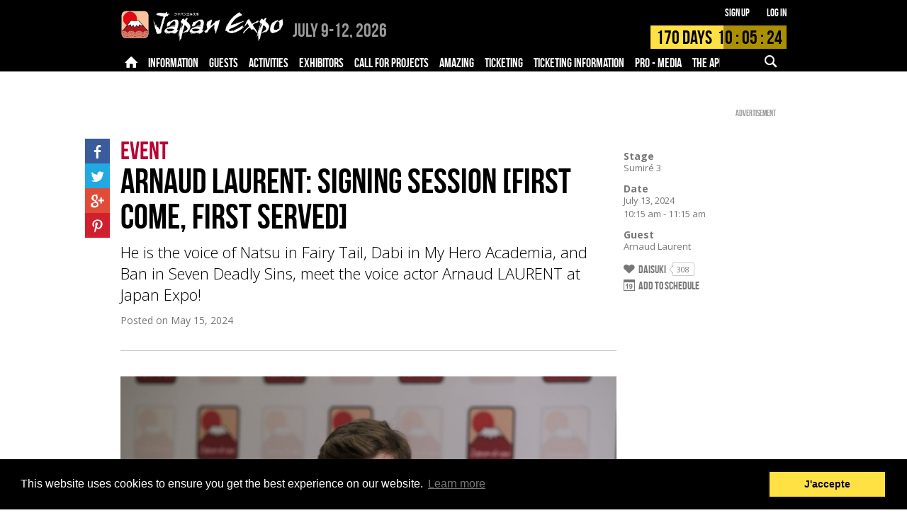

--- FILE ---
content_type: text/html; charset=UTF-8
request_url: https://www.japan-expo-paris.com/en/programme/2024-07-13/arnaud-laurent-signing-session-first-come-first-served_13882.htm
body_size: 10002
content:

<!DOCTYPE html>
<html class="EN">
<head>
		<title>Arnaud LAURENT: Signing session [First come, first served]  - Japan Expo Paris</title>
	<meta charset="UTF-8">
	<meta name="viewport" content="initial-scale=1.0">

			<meta name="description" content="He is the voice of Natsu in Fairy Tail, Dabi in My Hero Academia, and Ban in Seven Deadly Sins, meet the voice actor Arnaud LAURENT at Japan Expo!" />

		<meta property="og:title" content="Arnaud LAURENT: Signing session [First come, first served]" />
		<meta property="og:type" content="article" />
		<meta property="og:url" content="https://www.japan-expo-paris.com/en/programme/arnaud-laurent-signing-session-first-come-first-served_13882.htm" />
		<meta property="og:image" content="https://m.japan-expo.com/127511/dhdj1k1fj3_L_m.jpg" />
		<meta property="og:description" content="He is the voice of Natsu in Fairy Tail, Dabi in My Hero Academia, and Ban in Seven Deadly Sins, meet the voice actor Arnaud LAURENT at Japan Expo!" />
	
	<base href="https://www.japan-expo-paris.com/" target="_self">
	<link rel="stylesheet" href="https://s.japan-expo.com/katana/css/JES094/paris.css" type="text/css">
	<script src="https://s.japan-expo.com/katana/js/JES094/jquery-1.10.2.min.js"></script>
	<script src="https://s.japan-expo.com/katana/js/JES094/commons.js"></script>
	<script src="https://s.japan-expo.com/katana/js/JES094/masonry.pkgd.min.js"></script>


	<script src="https://s.japan-expo.com/katana/js/JES094/moment.min.js"></script>
	<script src="https://s.japan-expo.com/katana/js/JES094/countdown.min.js"></script>
	<script src="https://s.japan-expo.com/katana/js/JES094/moment-countdown.min.js"></script>

	
	
	<link rel="icon" type="image/png" href="https://s.japan-expo.com/katana/images/JES094/je_favicons/paris.png" />

	
	<script type='text/javascript'>
		(function() {
			var src = document.location.protocol  +
			'//www.googletagservices.com/tag/js/gpt.js';
			document.write('<scr' + 'ipt src="' + src + '"></scr' + 'ipt>');
		})();
	</script>

	<!-- Facebook Pixel Code -->
	<script>
        !function(f,b,e,v,n,t,s){
            if(f.fbq)return;
            n=f.fbq=function(){
                n.callMethod?n.callMethod.apply(n,arguments):n.queue.push(arguments)
            };
            if(!f._fbq)f._fbq=n;
            n.push=n;n.loaded=!0;n.version='2.0';n.queue=[];t=b.createElement(e);t.async=!0;
            t.src=v;s=b.getElementsByTagName(e)[0];	s.parentNode.insertBefore(t,s)
        }(window,document,'script','https://connect.facebook.net/en_US/fbevents.js');

        var facebookPixelActivated = false;

        
			var pixelID = 1147697152677705;

			
			fbq('init', pixelID);
			

			facebookPixelActivated = true;

		
		if(facebookPixelActivated)
		{
			fbq('track', 'PageView');
		}

	</script>
	<noscript>
				<img height="1" width="1" src="https://www.facebook.com/tr?id=1147697152677705&ev=PageView&noscript=1"/>
			</noscript>
	<!-- End Facebook Pixel Code -->

     <!--[if gte IE 9]>
  <style type="text/css">
    .gradient {
       filter: none;
    }
  </style>
  <![endif]-->

	<link rel="stylesheet" type="text/css" href="//cdnjs.cloudflare.com/ajax/libs/cookieconsent2/3.0.3/cookieconsent.min.css" />
	<script src="//cdnjs.cloudflare.com/ajax/libs/cookieconsent2/3.0.3/cookieconsent.min.js"></script>
</head>
<body class="mainLayout  _page _contentPage _event noLogged">

		        	        	        	        	        	        	        	        	        	        	        	        	

	<div class="header  noSecondLevel  ">
		<div class="top">
	<div class="inner">
		<a href="https://www.japan-expo-paris.com/en/" class="logo">
			<img src="https://s.japan-expo.com/katana/images/JES094/paris-logo.png" alt="2026"/>
		</a>
		<span class="headerText paris">
							<span class="onlySEO">Japan Expo Paris - </span><span class="date">July 9-12, 2026</span> <span class="place"></span>
					</span>
		<div class="login">
			<div class="_logged">
							</div>
			<div class="_noLogged">
				<a href="https://www.japan-expo-paris.com/en/register/">Sign up</a>
				<a href="https://www.japan-expo-paris.com/en/login/">Log in</a>
			</div>
		</div>
		    <div data-targetdate="1783582200" data-referencedate="1751752800" class="_showTimer ">
        <div class="timer">
            <div class="progress" style="width:53.728533996871%"></div>
            <div class="text">
                <span class="endMsg">Join us!</span>
                <span class="days">
                <span class="d">170</span>  Days
                </span>
                <span class="hours">
                    <span class="h">11</span> : <span class="m">5</span> : <span class="s">29</span>
                </span>
            </div>
        </div>
    </div>
		<div class="mobileActions"><!--
		--><a href="#" data-bodyclass="_mobile_search_menu_opened" data-menuid="searchMenu" class="icon-search _noLogged _mobileMenuFire"></a><!--
	--><a href="#" data-menuid="m_userMenu" data-bodyclass="_mobile_user_menu_opened" class="icon-user _logged _mobileMenuFire"></a><!--
--><a href="#" data-menuid="phoneMenu" data-bodyclass="_mobile_menu_opened" class="icon-menu _mobileMenuFire"></a><!--
--></div>
	</div>
</div>		<div class="navigation">
	<div class="desktopMenu">
		<div class="level first">
			<div class="inner">
                <div class="mainRubs">
					<div class="left">
																				<a data-id="27" class="item  " href="https://www.japan-expo-paris.com/en/">
																	<span class="icon-home"></span>
															</a>
																				<a data-id="461" class="item  " href="https://www.japan-expo-paris.com/en/menu/attendee-s-guide_490.htm">
																	<span class="inner">Information</span>
															</a>
																				<a data-id="5" class="item  " href="https://www.japan-expo-paris.com/en/invites">
																	<span class="inner">Guests</span>
															</a>
																				<a data-id="4" class="item  " href="https://www.japan-expo-paris.com/en/menu_info/call-for-projects_100619.htm">
																	<span class="inner">Activities</span>
															</a>
																				<a data-id="3" class="item  " href="https://www.japan-expo-paris.com/en/menu_info/exhibitors-faq_74.htm">
																	<span class="inner">Exhibitors</span>
															</a>
																				<a data-id="101974" class="item  " href="https://www.japan-expo-paris.com/en/menu_info/call-for-projects_101974.htm">
																	<span class="inner">Call for projects</span>
															</a>
																				<a data-id="101841" class="item  " href="https://www.japan-expo-paris.com/en/menu_info/amazing_101841.htm">
																	<span class="inner">Amazing</span>
															</a>
																				<a data-id="100596" class="item  " href="https://ticket.japan-expo.com/evenements/japan-expo-paris-2026">
																	<span class="inner">Ticketing</span>
															</a>
																				<a data-id="102041" class="item  " href="https://www.japan-expo-paris.com/en/menu/ticketing-information_102043.htm">
																	<span class="inner">Ticketing information</span>
															</a>
																				<a data-id="100757" class="item  " href="https://www.japan-expo-paris.com/en/menu/accreditations_100924.htm">
																	<span class="inner">PRO - MEDIA</span>
															</a>
																				<a data-id="101536" class="item  " href="https://www.japan-expo-paris.com/en/menu_info/the-app_101536.htm">
																	<span class="inner">The app</span>
															</a>
																				<a data-id="102085" class="item  " href="https://www.japan-expo-paris.com/en/menu/faq_101077.htm">
																	<span class="inner">Q&amp;A</span>
															</a>
											</div>
                    <div class="leftForMobile">
                        <select>
                            <option value=""></option>
                                                                                            <option data-id="27" class="item  " href="https://www.japan-expo-paris.com/en/" value="Home">
                                    Home
                                </option>
                                                                                            <option data-id="461" class="item  " href="https://www.japan-expo-paris.com/en/menu/attendee-s-guide_490.htm" value="Information">
                                    Information
                                </option>
                                                                                            <option data-id="5" class="item  " href="https://www.japan-expo-paris.com/en/invites" value="Guests">
                                    Guests
                                </option>
                                                                                            <option data-id="4" class="item  " href="https://www.japan-expo-paris.com/en/menu_info/call-for-projects_100619.htm" value="Activities">
                                    Activities
                                </option>
                                                                                            <option data-id="3" class="item  " href="https://www.japan-expo-paris.com/en/menu_info/exhibitors-faq_74.htm" value="Exhibitors">
                                    Exhibitors
                                </option>
                                                                                            <option data-id="101974" class="item  " href="https://www.japan-expo-paris.com/en/menu_info/call-for-projects_101974.htm" value="Call for projects">
                                    Call for projects
                                </option>
                                                                                            <option data-id="101841" class="item  " href="https://www.japan-expo-paris.com/en/menu_info/amazing_101841.htm" value="Amazing">
                                    Amazing
                                </option>
                                                                                            <option data-id="100596" class="item  " href="https://ticket.japan-expo.com/evenements/japan-expo-paris-2026" value="Ticketing">
                                    Ticketing
                                </option>
                                                                                            <option data-id="102041" class="item  " href="https://www.japan-expo-paris.com/en/menu/ticketing-information_102043.htm" value="Ticketing information">
                                    Ticketing information
                                </option>
                                                                                            <option data-id="100757" class="item  " href="https://www.japan-expo-paris.com/en/menu/accreditations_100924.htm" value="PRO - MEDIA">
                                    PRO - MEDIA
                                </option>
                                                                                            <option data-id="101536" class="item  " href="https://www.japan-expo-paris.com/en/menu_info/the-app_101536.htm" value="The app">
                                    The app
                                </option>
                                                                                            <option data-id="102085" class="item  " href="https://www.japan-expo-paris.com/en/menu/faq_101077.htm" value="Q&amp;A">
                                    Q&amp;A
                                </option>
                                                    </select>
                    </div>
					<div class="right">
						<div class="item search ">
							<div class="inner">
								<div class="icon-search "></div>
								<div class="inputWrapper">
									<form action="https://www.japan-expo-paris.com/en/search/" id="main-search-form" method="get">

										<input name="search" id="main-search-field" type="text" value=""/>

																			</form>
								</div>
							</div>
						</div>
					</div>
				</div>
			</div>
		</div>
		<div data-itemnb="12" class="level second">
			<div class="inner"><!--
			-->
				<div data-nbitems="8" class="27  ">


					

																					<a href="https://www.japan-expo-paris.com/en/actualites" class="item ">News</a>
													
					

																					<a href="https://www.japan-expo-paris.com/en/menu/about-us_487.htm" class="item ">About us</a>
													
					

																					<a href="https://www.japan-expo-paris.com/en/menu/history_100541.htm" class="item ">History</a>
													
					

																					<a href="https://www.japan-expo-paris.com/en/menu_info/japanexpotv_100716.htm" class="item ">JapanExpoTV</a>
													
					

																					<a href="https://www.japan-expo-paris.com/en/menu/daruma_101865.htm" class="item ">Daruma</a>
													
					

																					<a href="https://www.japan-expo-paris.com/en/menu_info/aurore_488.htm" class="item ">Aurore</a>
													
					

																					<a href="https://www.japan-expo-paris.com/en/menu/job-offers_100616.htm" class="item ">Job offers</a>
													
					

																					<a href="https://www.japan-expo-paris.com/en/menu_info/official-products_102027.htm" class="item ">Official products</a>
													
					
				</div>
				
				<div data-nbitems="9" class="461  ">


					

																					<a href="https://www.japan-expo-paris.com/en/menu/attendee-s-guide_490.htm" class="item ">Attendee's guide</a>
													
					

																					<a href="https://www.japan-expo-paris.com/en/menu_info/opening-hours_100606.htm" class="item ">Opening Hours</a>
													
					

																					<a href="https://www.japan-expo-paris.com/en/menu_info/directions_474.htm" class="item ">Directions</a>
													
					

																					<a href="https://www.japan-expo-paris.com/en/menu/security_100717.htm" class="item ">Security</a>
													
					

																					<a href="https://www.japan-expo-paris.com/en/menu/services_100755.htm" class="item ">Services</a>
													
					

																					<a href="https://www.japan-expo-paris.com/en/menu/children_100756.htm" class="item ">Children</a>
													
					

																					<a href="https://www.japan-expo-paris.com/en/menu/stages-areas_100621.htm" class="item ">Stages & Areas</a>
													
					

																					<a href="https://www.japan-expo-paris.com/en/menu_info/signings_497.htm" class="item ">Signings</a>
													
					

																					<a href="https://www.japan-expo-paris.com/en/menu_info/screenings_102071.htm" class="item ">Screenings</a>
													
					
				</div>
				
				<div data-nbitems="5" class="5  ">


					

																					<a href="https://www.japan-expo-paris.com/en/invites" class="item ">All guests</a>
													
					

																					<a href="https://www.japan-expo-paris.com/en/menu/guests-list_101511.htm" class="item ">Guests List</a>
													
					

																					<a href="https://www.japan-expo-paris.com/en/menu/history_19.htm" class="item ">History</a>
													
					

																					<a href="https://www.japan-expo-paris.com/en/menu_info/presentation_100631.htm" class="item ">Presentation</a>
													
					

																					<a href="https://www.japan-expo-paris.com/en/menu_info/signings-the-guide_18.htm" class="item ">Signings: the guide</a>
													
					
				</div>
				
				<div data-nbitems="3" class="4  ">


					

																					<a href="https://www.japan-expo-paris.com/en/menu_info/call-for-projects_100619.htm" class="item ">Call for projects</a>
													
					

																					<a href="https://www.japan-expo-paris.com/en/menu/cosplay-info_86.htm" class="item ">Cosplay Info</a>
													
					

																					<a href="https://www.japan-expo-paris.com/en/menu_info/jens_100624.htm" class="item ">Jens</a>
													
					
				</div>
				
				<div data-nbitems="2" class="3  ">


					

																					<a href="https://www.japan-expo-paris.com/en/menu_info/exhibitors-faq_74.htm" class="item ">Exhibitors FAQ</a>
													
					

																					<a href="https://www.japan-expo-paris.com/en/menu_info/how-to-exhibit_32.htm" class="item ">How to exhibit?</a>
													
					
				</div>
				
				<div data-nbitems="0" class="101974  ">


					
				</div>
				
				<div data-nbitems="0" class="101841  ">


					
				</div>
				
				<div data-nbitems="1" class="100596  ">


					

																					<a href="https://ticket.japan-expo.com/evenements/japan-expo-paris-2026" class="item ">Japan Expo Paris 2026</a>
													
					
				</div>
				
				<div data-nbitems="5" class="102041  ">


					

																					<a href="https://www.japan-expo-paris.com/en/menu/ticketing-information_102043.htm" class="item ">Ticketing Information</a>
													
					

																					<a href="https://www.japan-expo-paris.com/en/menu/ticket-details-prices_102045.htm" class="item ">Ticket Details & Prices</a>
													
					

																					<a href="https://www.japan-expo-paris.com/en/menu_info/zen-badges_102049.htm" class="item ">Zen badges</a>
													
					

																					<a href="https://www.japan-expo-paris.com/en/menu_info/ticket-transfer_102051.htm" class="item ">Ticket transfer</a>
													
					

																					<a href="https://www.japan-expo-paris.com/en/conditions_100611.htm" class="item ">General Terms and Conditions</a>
													
					
				</div>
				
				<div data-nbitems="4" class="100757  ">


					

																					<a href="https://www.japan-expo-paris.com/en/menu/accreditations_100924.htm" class="item ">Accreditations</a>
													
					

																					<a href="https://www.japan-expo-paris.com/en/menu/media_100758.htm" class="item ">Media</a>
													
					

																					<a href="https://www.japan-expo-paris.com/en/menu_info/faq_100776.htm" class="item ">FAQ</a>
													
					

																					<a href="https://www.japan-expo-paris.com/en/menu_info/marketing_100761.htm" class="item ">Marketing</a>
													
					
				</div>
				
				<div data-nbitems="0" class="101536  ">


					
				</div>
				
				<div data-nbitems="2" class="102085  ">


					

																					<a href="https://www.japan-expo-paris.com/en/menu/faq_101077.htm" class="item ">FAQ</a>
													
					

																					<a href="https://www.japan-expo-paris.com/en/menu_info/feedback_102087.htm" class="item ">Feedback</a>
													
					
				</div>
				<!--
			--></div>
		</div>
	</div>

	<div class="searchMenu _mobileMenu" id="searchMenu">
		<div class="item search">

			<div class="inner">
				<div class="inputWrapper">
					<form class=""    action="https://www.japan-expo-paris.com/en/search/" onsubmit="" ><input type="hidden" name="do" value="" /><div class="srvRsp"></div>												

<div class="textCmp    formComponent noLabel _search" ><div class="fieldInner">
<input type="text"  name="search"  placeholder="" value=""  />

</div><div class="srvRsp"></div></div>						<div onclick="$(this).parents('form').submit()" class="icon-search "></div>
					</form>				</div>
			</div>
		</div>

	</div>

	<div class="userMenu _mobileMenu" id="m_userMenu">

		
	</div>

	<div class="phoneMenu _mobileMenu" id="phoneMenu">

		<div class="item login _noLogged">
			<div class="table btns">
				<div class="td btnWrapper">
					<a href="https://www.japan-expo-paris.com/en/compte/" class="btn _textfill">Log in</a>
				</div>
				<div class="td btnWrapper">
					<a href="https://www.japan-expo-paris.com/en/register/" class="btn _textfill">Sign up</a>
				</div>
			</div>
		</div>
		<div class=" _logged item search">
			<div class="inner">
				<div class="inputWrapper">

					<form class=""    action="https://www.japan-expo-paris.com/en/search/" onsubmit="" ><input type="hidden" name="do" value="" /><div class="srvRsp"></div>
						

<div class="textCmp    formComponent noLabel _search" ><div class="fieldInner">
<input type="text"  name="search"  placeholder="" value=""  />

</div><div class="srvRsp"></div></div>						<div onclick="$(this).parents('form').submit()" class="icon-search "></div>
					</form>

				</div>
			</div>
		</div>

					<div data-nbitems="8" class="item item_27  ">

				<div class="inner">
					<div class="label">
						<a href="https://www.japan-expo-paris.com/en/">
							Home
						</a>
					</div>


					<div class="subitems">
						
															<a href="https://www.japan-expo-paris.com/en/actualites" class="item ">News</a>
													
															<a href="https://www.japan-expo-paris.com/en/menu/about-us_487.htm" class="item ">About us</a>
													
															<a href="https://www.japan-expo-paris.com/en/menu/history_100541.htm" class="item ">History</a>
													
															<a href="https://www.japan-expo-paris.com/en/menu_info/japanexpotv_100716.htm" class="item ">JapanExpoTV</a>
													
															<a href="https://www.japan-expo-paris.com/en/menu/daruma_101865.htm" class="item ">Daruma</a>
													
															<a href="https://www.japan-expo-paris.com/en/menu_info/aurore_488.htm" class="item ">Aurore</a>
													
															<a href="https://www.japan-expo-paris.com/en/menu/job-offers_100616.htm" class="item ">Job offers</a>
													
															<a href="https://www.japan-expo-paris.com/en/menu_info/official-products_102027.htm" class="item ">Official products</a>
																		</div>
				</div>

			</div>
					<div data-nbitems="9" class="item item_461  ">

				<div class="inner">
					<div class="label">
						<a href="https://www.japan-expo-paris.com/en/menu/attendee-s-guide_490.htm">
							Information
						</a>
					</div>


					<div class="subitems">
						
															<a href="https://www.japan-expo-paris.com/en/menu/attendee-s-guide_490.htm" class="item ">Attendee's guide</a>
													
															<a href="https://www.japan-expo-paris.com/en/menu_info/opening-hours_100606.htm" class="item ">Opening Hours</a>
													
															<a href="https://www.japan-expo-paris.com/en/menu_info/directions_474.htm" class="item ">Directions</a>
													
															<a href="https://www.japan-expo-paris.com/en/menu/security_100717.htm" class="item ">Security</a>
													
															<a href="https://www.japan-expo-paris.com/en/menu/services_100755.htm" class="item ">Services</a>
													
															<a href="https://www.japan-expo-paris.com/en/menu/children_100756.htm" class="item ">Children</a>
													
															<a href="https://www.japan-expo-paris.com/en/menu/stages-areas_100621.htm" class="item ">Stages & Areas</a>
													
															<a href="https://www.japan-expo-paris.com/en/menu_info/signings_497.htm" class="item ">Signings</a>
													
															<a href="https://www.japan-expo-paris.com/en/menu_info/screenings_102071.htm" class="item ">Screenings</a>
																		</div>
				</div>

			</div>
					<div data-nbitems="5" class="item item_5  ">

				<div class="inner">
					<div class="label">
						<a href="https://www.japan-expo-paris.com/en/invites">
							Guests
						</a>
					</div>


					<div class="subitems">
						
															<a href="https://www.japan-expo-paris.com/en/invites" class="item ">All guests</a>
													
															<a href="https://www.japan-expo-paris.com/en/menu/guests-list_101511.htm" class="item ">Guests List</a>
													
															<a href="https://www.japan-expo-paris.com/en/menu/history_19.htm" class="item ">History</a>
													
															<a href="https://www.japan-expo-paris.com/en/menu_info/presentation_100631.htm" class="item ">Presentation</a>
													
															<a href="https://www.japan-expo-paris.com/en/menu_info/signings-the-guide_18.htm" class="item ">Signings: the guide</a>
																		</div>
				</div>

			</div>
					<div data-nbitems="3" class="item item_4  ">

				<div class="inner">
					<div class="label">
						<a href="https://www.japan-expo-paris.com/en/menu_info/call-for-projects_100619.htm">
							Activities
						</a>
					</div>


					<div class="subitems">
						
															<a href="https://www.japan-expo-paris.com/en/menu_info/call-for-projects_100619.htm" class="item ">Call for projects</a>
													
															<a href="https://www.japan-expo-paris.com/en/menu/cosplay-info_86.htm" class="item ">Cosplay Info</a>
													
															<a href="https://www.japan-expo-paris.com/en/menu_info/jens_100624.htm" class="item ">Jens</a>
																		</div>
				</div>

			</div>
					<div data-nbitems="2" class="item item_3  ">

				<div class="inner">
					<div class="label">
						<a href="https://www.japan-expo-paris.com/en/menu_info/exhibitors-faq_74.htm">
							Exhibitors
						</a>
					</div>


					<div class="subitems">
						
															<a href="https://www.japan-expo-paris.com/en/menu_info/exhibitors-faq_74.htm" class="item ">Exhibitors FAQ</a>
													
															<a href="https://www.japan-expo-paris.com/en/menu_info/how-to-exhibit_32.htm" class="item ">How to exhibit?</a>
																		</div>
				</div>

			</div>
					<div data-nbitems="0" class="item item_101974  ">

				<div class="inner">
					<div class="label">
						<a href="https://www.japan-expo-paris.com/en/menu_info/call-for-projects_101974.htm">
							Call for projects
						</a>
					</div>


					<div class="subitems">
											</div>
				</div>

			</div>
					<div data-nbitems="0" class="item item_101841  ">

				<div class="inner">
					<div class="label">
						<a href="https://www.japan-expo-paris.com/en/menu_info/amazing_101841.htm">
							Amazing
						</a>
					</div>


					<div class="subitems">
											</div>
				</div>

			</div>
					<div data-nbitems="1" class="item item_100596  ">

				<div class="inner">
					<div class="label">
						<a href="https://ticket.japan-expo.com/evenements/japan-expo-paris-2026">
							Ticketing
						</a>
					</div>


					<div class="subitems">
						
															<a href="https://ticket.japan-expo.com/evenements/japan-expo-paris-2026" class="item ">Japan Expo Paris 2026</a>
																		</div>
				</div>

			</div>
					<div data-nbitems="5" class="item item_102041  ">

				<div class="inner">
					<div class="label">
						<a href="https://www.japan-expo-paris.com/en/menu/ticketing-information_102043.htm">
							Ticketing information
						</a>
					</div>


					<div class="subitems">
						
															<a href="https://www.japan-expo-paris.com/en/menu/ticketing-information_102043.htm" class="item ">Ticketing Information</a>
													
															<a href="https://www.japan-expo-paris.com/en/menu/ticket-details-prices_102045.htm" class="item ">Ticket Details & Prices</a>
													
															<a href="https://www.japan-expo-paris.com/en/menu_info/zen-badges_102049.htm" class="item ">Zen badges</a>
													
															<a href="https://www.japan-expo-paris.com/en/menu_info/ticket-transfer_102051.htm" class="item ">Ticket transfer</a>
													
															<a href="https://www.japan-expo-paris.com/en/conditions_100611.htm" class="item ">General Terms and Conditions</a>
																		</div>
				</div>

			</div>
					<div data-nbitems="4" class="item item_100757  ">

				<div class="inner">
					<div class="label">
						<a href="https://www.japan-expo-paris.com/en/menu/accreditations_100924.htm">
							PRO - MEDIA
						</a>
					</div>


					<div class="subitems">
						
															<a href="https://www.japan-expo-paris.com/en/menu/accreditations_100924.htm" class="item ">Accreditations</a>
													
															<a href="https://www.japan-expo-paris.com/en/menu/media_100758.htm" class="item ">Media</a>
													
															<a href="https://www.japan-expo-paris.com/en/menu_info/faq_100776.htm" class="item ">FAQ</a>
													
															<a href="https://www.japan-expo-paris.com/en/menu_info/marketing_100761.htm" class="item ">Marketing</a>
																		</div>
				</div>

			</div>
					<div data-nbitems="0" class="item item_101536  ">

				<div class="inner">
					<div class="label">
						<a href="https://www.japan-expo-paris.com/en/menu_info/the-app_101536.htm">
							The app
						</a>
					</div>


					<div class="subitems">
											</div>
				</div>

			</div>
					<div data-nbitems="2" class="item item_102085  ">

				<div class="inner">
					<div class="label">
						<a href="https://www.japan-expo-paris.com/en/menu/faq_101077.htm">
							Q&amp;A
						</a>
					</div>


					<div class="subitems">
						
															<a href="https://www.japan-expo-paris.com/en/menu/faq_101077.htm" class="item ">FAQ</a>
													
															<a href="https://www.japan-expo-paris.com/en/menu_info/feedback_102087.htm" class="item ">Feedback</a>
																		</div>
				</div>

			</div>
		
	</div>

	</div>

	<script type="text/javascript">
		function ShowMobileMenuLvl3(e) {
			if ( $('#menu-item').css('display') === 'none' )
				$('#menu-item').css("display", "block");
			else
				$('#menu-item').css("display", "none");
		}
	</script>
	</div>

	<div class="main">
		<div class="sidebar">
			
<div class="suggestion-wrapper">
    <ul class="menu-suggestions">
		    </ul>
</div>

<div class="adBox">
	<div class="adWrapper"><div class="ad"><div class="adInner _dfp" data-targets="{&quot;pageRef&quot;:&quot;&quot;,&quot;pageUrl&quot;:&quot;http:\/\/www.japan-expo-paris.com\/en\/programme\/2024-07-13\/arnaud-laurent-signing-session-first-come-first-served_13882.htm&quot;}" data-sizemapping="[[[980,769],[300,600]]]" data-slot="SIDEBAR" data-dfpuid="28958718" data-elid="gpt-ad-696ea10e89fa9" data-adid="RightSidebar" style=''><div id='gpt-ad-696ea10e89fa9'></div><div class="adLabel">Advertisement</div></div></div></div>
</div>

<div class="adBox contentBox well" style="padding:20px;">
	<div class="adWrapper"><div class="ad"><div class="adInner _dfp" data-targets="{&quot;pageRef&quot;:&quot;&quot;,&quot;pageUrl&quot;:&quot;http:\/\/www.japan-expo-paris.com\/en\/programme\/2024-07-13\/arnaud-laurent-signing-session-first-come-first-served_13882.htm&quot;}" data-sizemapping="[[[980,769],[250,250]]]" data-slot="SIDEBAR_SMALL" data-dfpuid="28958718" data-elid="gpt-ad-696ea10e8a7fb" data-adid="RightSidebarSmall" style=''><div id='gpt-ad-696ea10e8a7fb'></div><div class="adLabel">Advertisement</div></div></div></div>
</div>

<div class="contentBox well">
	<div class="head">
		<h3>Follow us</h3>
	</div>
	<div>
		<ul class="socialNetworks">
						<li class="sn facebook">
				<a target="_blank" href="http://www.facebook.com/japanexpo">
					<span class="icon-facebook"></span>
				</a>
			</li>
						<li class="sn twitter">
				<a target="_blank" href="http://twitter.com/japanexpo_en">
					<span class="icon-twitter"></span>
				</a>
			</li>
						<li class="sn youtube">
				<a target="_blank" href="https://www.youtube.com/channel/UCh0CydljrlmI1_IUU0VmqMA?sub_confirmation=1">
					<span class="icon-youtube"></span>
				</a>
			</li>
						<li class="sn instagram">
				<a target="_blank" href="https://instagram.com/japanexpo_fr/">
					<span class="icon-instagram"></span>
				</a>
			</li>
						<li class="sn twitch">
				<a target="_blank" href="https://www.twitch.tv/JapanExpo" style="background-image:url('https://s.japan-expo.com/katana/images/JES094/icon-twitch.jpg');" >
					<span class="icon-twitch"></span>
				</a>
			</li>
					</ul>
	</div>
</div>		</div>

		<div class="mainWrapper">
			<div class="mainTop">
		<div class="adBox">
			<div class="adWrapper"><div class="ad"><div class="adInner _dfp" data-targets="{&quot;pageRef&quot;:&quot;&quot;,&quot;pageUrl&quot;:&quot;http:\/\/www.japan-expo-paris.com\/en\/programme\/2024-07-13\/arnaud-laurent-signing-session-first-come-first-served_13882.htm&quot;}" data-sizemapping="[[[980,769],[728,90]],[[769,500],[468,60]],[[500,769],[468,60]],[[300,400],[234,60]]]" data-slot="MAIN_TOP" data-dfpuid="28958718" data-elid="gpt-ad-696ea10e8af9a" data-adid="MainTop" style=''><div id='gpt-ad-696ea10e8af9a'></div><div class="adLabel">Advertisement</div></div></div></div>
		</div>
	</div>

			




    
	    <div class="article-wrapper">
        <article data-watermark="">

            <header class="pageHeadBox">
                				                	                                <div class="section">Event</div><h1>Arnaud LAURENT: Signing session [First come, first served]</h1><h2>He is the voice of Natsu in Fairy Tail, Dabi in My Hero Academia, and Ban in Seven Deadly Sins, meet the voice actor Arnaud LAURENT at Japan Expo!</h2>


                <div class="date">Posted on
                    <time datetime="2024-05-15 10:00:00" pubdate="pubdate">May 15, 2024</time>
                </div>
                


            </header>

            <div class="content">
                

<div class="_block _stretchPhoto"><div data-copyrightlength="0" class="_rspvimgset _withcopyright  img"><img data-t="1768856963.6972" data-setid="127509"  data-sizes="{&quot;CL&quot;:{&quot;ratio&quot;:1,&quot;isFree&quot;:false,&quot;orientation&quot;:&quot;L&quot;,&quot;sizes&quot;:{&quot;s&quot;:{&quot;w&quot;:176,&quot;h&quot;:100,&quot;suffix&quot;:&quot;s&quot;},&quot;m&quot;:{&quot;w&quot;:528,&quot;h&quot;:300,&quot;suffix&quot;:&quot;m&quot;},&quot;b&quot;:{&quot;w&quot;:800,&quot;h&quot;:455,&quot;suffix&quot;:&quot;b&quot;}}}}" data-sources="{&quot;CL&quot;:{&quot;width&quot;:&quot;&quot;,&quot;height&quot;:&quot;&quot;,&quot;copyright&quot;:&quot;\u00a9 SEFA EVENT&quot;}}" data-legend="" data-formats="{&quot;CL&quot;:{&quot;s&quot;:&quot;https:\/\/m.japan-expo.com\/127509\/dhdj1j1f109_CL_s.jpg&quot;,&quot;m&quot;:&quot;https:\/\/m.japan-expo.com\/127509\/dhdj1j1f109_CL_m.jpg&quot;,&quot;b&quot;:&quot;https:\/\/m.japan-expo.com\/127509\/dhdj1j1f109_CL_b.jpg&quot;}}" class="rspvimgset  CL _imgSetNeedsPopulate   " src="[data-uri]" alt="" style="background-image:url('https://m.japan-expo.com/127509/dhdj1j1f109_CL_m.jpg');-ms-behavior: url('https://s.japan-expo.com/katana/css/JES094/backgroundsize.min.htc');"/><div class="copyright"></div></div></div><div class="_block _text"><div class="text"><p>Meet <strong>Arnaud Laurent</strong>, the French voice of <strong>Natsu</strong> in <em><strong>Fairy Tail</strong></em>, at the <strong>Sumiré area</strong>!</p>

<p><a href="https://www.japan-expo-paris.com/en/invites/arnaud-laurent_3838.htm"><strong>CLICK HERE TO LEARN MORE ABOUT ARNAUD LAURENT</strong></a></p>

<ul>
	<li><strong>The price for the signing sessions and photocalls is included in the ticket!</strong></li>
</ul>

<p> </p>
</div></div><div class="_block _leftImage_rightText"><div data-copyrightlength="0" class="_rspvimgset _withcopyright  img"><img data-t="1768857870.5961" data-setid="132270"  data-sizes="{&quot;CL&quot;:{&quot;ratio&quot;:1,&quot;isFree&quot;:false,&quot;orientation&quot;:&quot;L&quot;,&quot;sizes&quot;:{&quot;s&quot;:{&quot;w&quot;:176,&quot;h&quot;:100,&quot;suffix&quot;:&quot;s&quot;},&quot;m&quot;:{&quot;w&quot;:528,&quot;h&quot;:300,&quot;suffix&quot;:&quot;m&quot;},&quot;b&quot;:{&quot;w&quot;:800,&quot;h&quot;:455,&quot;suffix&quot;:&quot;b&quot;}}}}" data-sources="{&quot;CL&quot;:{&quot;width&quot;:&quot;&quot;,&quot;height&quot;:&quot;&quot;,&quot;copyright&quot;:&quot;&quot;}}" data-legend="" data-formats="{&quot;CL&quot;:{&quot;s&quot;:&quot;https:\/\/m.japan-expo.com\/132270\/dhk18d1y2i7_CL_s.jpg&quot;,&quot;m&quot;:&quot;https:\/\/m.japan-expo.com\/132270\/dhk18d1y2i7_CL_m.jpg&quot;,&quot;b&quot;:&quot;https:\/\/m.japan-expo.com\/132270\/dhk18d1y2i7_CL_b.jpg&quot;}}" class="rspvimgset  CL _imgSetNeedsPopulate   " src="[data-uri]" alt="" style="background-image:url('https://m.japan-expo.com/132270/dhk18d1y2i7_CL_m.jpg');-ms-behavior: url('https://s.japan-expo.com/katana/css/JES094/backgroundsize.min.htc');"/><div class="copyright"></div></div><div class="text"><p><strong>Please note that signing session tickets (First Come First Served or Draw) must be collected from the Japan Expo mobile application.</strong></p>

<p><a href="http://www.japan-expo-paris.com/en/menu_info/dedicaces_497.htm" target="_blank"><strong>CLICK HERE TO LEARN MORE INFORMATIONS ABOUT SIGNING SESSIONS</strong></a></p>
</div>
</div>


            </div>

            <aside class="bottom">
                

<h3>Stage</h3>
<p>Sumiré 3</p>

<h3>Date</h3>
<p>
	July 13, 2024 <br/>	10:15 am - 11:15 am
</p>


<h3>Guest</h3>

	<p><a href="https://www.japan-expo-paris.com/en/invites/arnaud-laurent_3838.htm">Arnaud Laurent</a></p>





                <div class="actions">
                    <a data-btndatas="{&quot;Counter&quot;:308,&quot;Label&quot;:&quot;Daisuki&quot;,&quot;CancelLabel&quot;:&quot;Cancel Daisuki&quot;,&quot;IsActive&quot;:false,&quot;Url&quot;:&quot;https:\/\/www.japan-expo-paris.com\/ajax\/daisuki.php?id=13882&amp;ty=2&quot;}" href="https://www.japan-expo-paris.com/ajax/daisuki.php?id=13882&ty=2" class="inlineBtn _ajaxBtn _daisukiBtn "><span class="label"><span class="active">Daisuki</span><span class="cancel">Cancel Daisuki</span></span><span class="cntr">308</span></a>
                    

<a data-btndatas="{&quot;Label&quot;:&quot;Add to schedule&quot;,&quot;CancelLabel&quot;:&quot;Remove from schedule&quot;,&quot;IsActive&quot;:false,&quot;Url&quot;:&quot;https:\/\/www.japan-expo-paris.com\/ajax\/agenda.php?id=13882&quot;}" href="https://www.japan-expo-paris.com/ajax/agenda.php?id=13882" class="inlineBtn _ajaxBtn _add2calendarBtn "><span class="label"><span class="active">Add to schedule</span><span class="cancel">Remove from schedule</span></span></a>

                </div>
				<div class="bottom-menu-lvl3">
									</div>

            </aside>

            <footer>

                                <div class="tags">
                    <p>Tags :</p>
                    <ul>
                                                <li>Anime</li>
                                            </ul>
                </div>
                                



            </footer>

            <div class="socialNetworks">
                                <div class="sn facebook">
                    <a target="_blank" href="https://www.facebook.com/sharer.php?u=https://www.japan-expo-paris.com/en/programme/arnaud-laurent-signing-session-first-come-first-served_13882.htm&t=Arnaud+LAURENT%3A+Signing+session+%5BFirst+come%2C+first+served%5D">
                        <span class="icon-facebook"></span>
                    </a>
                </div>
                                <div class="sn twitter">
                    <a target="_blank" href="https://twitter.com/share?text=Arnaud+LAURENT%3A+Signing+session+%5BFirst+come%2C+first+served%5D&url=https://www.japan-expo-paris.com/en/programme/arnaud-laurent-signing-session-first-come-first-served_13882.htm&via=">
                        <span class="icon-twitter"></span>
                    </a>
                </div>
                                <div class="sn google">
                    <a target="_blank" href="https://plus.google.com/share?url=https://www.japan-expo-paris.com/en/programme/arnaud-laurent-signing-session-first-come-first-served_13882.htm">
                        <span class="icon-google"></span>
                    </a>
                </div>
                                <div class="sn pinterest">
                    <a target="_blank" href="https://pinterest.com/pin/create/button/?url=https://www.japan-expo-paris.com/en/programme/arnaud-laurent-signing-session-first-come-first-served_13882.htm&description=Arnaud+LAURENT%3A+Signing+session+%5BFirst+come%2C+first+served%5D">
                        <span class="icon-pinterest"></span>
                    </a>
                </div>
                            </div>
        </article>
        <aside class="sidebar">
            

<h3>Stage</h3>
<p>Sumiré 3</p>

<h3>Date</h3>
<p>
	July 13, 2024 <br/>	10:15 am - 11:15 am
</p>


<h3>Guest</h3>

	<p><a href="https://www.japan-expo-paris.com/en/invites/arnaud-laurent_3838.htm">Arnaud Laurent</a></p>





            <div class="actions">
                <a data-btndatas="{&quot;Counter&quot;:308,&quot;Label&quot;:&quot;Daisuki&quot;,&quot;CancelLabel&quot;:&quot;Cancel Daisuki&quot;,&quot;IsActive&quot;:false,&quot;Url&quot;:&quot;https:\/\/www.japan-expo-paris.com\/ajax\/daisuki.php?id=13882&amp;ty=2&quot;}" href="https://www.japan-expo-paris.com/ajax/daisuki.php?id=13882&ty=2" class="inlineBtn _ajaxBtn _daisukiBtn "><span class="label"><span class="active">Daisuki</span><span class="cancel">Cancel Daisuki</span></span><span class="cntr">308</span></a>
                

<a data-btndatas="{&quot;Label&quot;:&quot;Add to schedule&quot;,&quot;CancelLabel&quot;:&quot;Remove from schedule&quot;,&quot;IsActive&quot;:false,&quot;Url&quot;:&quot;https:\/\/www.japan-expo-paris.com\/ajax\/agenda.php?id=13882&quot;}" href="https://www.japan-expo-paris.com/ajax/agenda.php?id=13882" class="inlineBtn _ajaxBtn _add2calendarBtn "><span class="label"><span class="active">Add to schedule</span><span class="cancel">Remove from schedule</span></span></a>

            </div>
			        </aside>
    </div>
	
						<script>
			var headerHeight = $('.header').height();
			var $SN = $('article .socialNetworks');
			var articleOffsetTop = $('article').offset().top;
			var articleFooterOffsetTop = $('article footer').offset().top - $SN.height() - 15;
			var SNTop = headerHeight + 15;
			var SNLeft;

			var isSNFixed = false;

			$(window).scroll(function (e) {

				var level = $('body').scrollTop() + headerHeight + 15;

				if (level > articleOffsetTop && level < articleFooterOffsetTop) {
					if (!isSNFixed) {
						calculateSNLeft();
						isSNFixed = true;
						$SN.css({
							left: SNLeft, top: SNTop
						}).addClass('fixed');
					}

				}
				else {
					isSNFixed = false;
					$SN.removeClass('fixed');
					$SN.removeAttr('style');
				}

			});

			$(window).resize(function () {
				isSNFixed = false;
				$(window).scroll();
				initWatermark();
			});

			function calculateSNLeft() {
				SNLeft = $('article .content').offset().left - $SN.width() - 15;
			}

			function initGlossary(words) {
				var content = $('._contentPage article .content .text');
				var html = content.html();
				var regexp;
				var len = words.length;
				var word;
				for (var i = 0; i < len; i++) {
					word = words[i];
					var replace = '$1<def class="def" data-ref="' + i + '">$2</def>$3';
					regexp = new RegExp('(^|\s|[^a-z])(' + word.label + ')(\s|[^a-z]|$)', 'ig')
					html = html.replace(regexp, replace);
				}

				content.html(html);

				$('def[data-ref]').mouseenter(function () {
					var tooltipArrow = $('<span class="defTooltipArrow"></span>');
					var defID = $(this).attr("data-ref");
					if (!defID) return;
					var definition = words[defID].definition || '';
					var tooltip = $('<span class="defTooltip">' + definition + '</span>');
					$(this).append(tooltipArrow, tooltip);

				}).mouseleave(function () {
					$(this).find('.defTooltipArrow, .defTooltip').remove();
				});
			}

			function initWatermark() {

				$('.watermarkContainer').remove();

				$("article[data-watermark='true']").each(function () {

					var previewLetters = "Preview";

					var previewContainer = $('<div class="watermarkContainer"></div>');
					var previewRow = $('<div class="watermarkRow"></div>');
					var previewWord = $('<div class="watermarkWord">' + previewLetters + '</div>');

					previewRow.append(previewWord);
					previewContainer.append(previewRow);
					$(this).prepend(previewContainer);

					var numberWordPerLine = ($(previewContainer).outerWidth(true) / $(previewWord).outerWidth(true)) - 1;
					var numberLine = ($(previewContainer).height() / $(previewWord).outerHeight(true)) - 1;

					previewRow.remove();

					for (var i = 0; i < numberWordPerLine; i++) {
						previewRow.append($(previewWord).clone());
					}

					for (var j = 0; j < numberLine; j++) {
						previewContainer.append(previewRow.clone());
					}

					$(this).find('.watermarkRow').show();
				});
			}

			$(document).ready(function () {
				/*glossary_path = "../../../../glossary/glossary-general.json";
				$.get(glossary_path, [], function (data) {
							initGlossary(data);
						}, 'json'
				);*/
			});

		</script>
	



			<div class="mainBottom">
<div class="row">

	<div class="columns two">
		<div class="contentBox well socialNetworks">
			<div class="head">
				<h3>Follow us</h3>
			</div>
			<div>

				<ul class="">
						<!--
					--><li class="sn facebook">
					<a href="http://www.facebook.com/japanexpo">
						<span class="icon-facebook"></span>
					</a>
						</li><!--
					--><!--
					--><li class="sn twitter">
					<a href="http://twitter.com/japanexpo_en">
						<span class="icon-twitter"></span>
					</a>
						</li><!--
					--><!--
					--><li class="sn youtube">
					<a href="https://www.youtube.com/channel/UCh0CydljrlmI1_IUU0VmqMA?sub_confirmation=1">
						<span class="icon-youtube"></span>
					</a>
						</li><!--
					--><!--
					--><li class="sn instagram">
					<a href="https://instagram.com/japanexpo_fr/">
						<span class="icon-instagram"></span>
					</a>
						</li><!--
					--><!--
					--><li class="sn twitch">
					<a href="https://www.twitch.tv/JapanExpo">
						<span class="icon-twitch"></span>
					</a>
						</li><!--
					-->				</ul>

			</div>
		</div>
	</div>

			<div class="columns ten bottomAdWrapper">
			<div class="adBox well bottomAd">
				<div class="adWrapper"><div class="ad"><div class="adInner _dfp" data-targets="{&quot;pageRef&quot;:&quot;&quot;,&quot;pageUrl&quot;:&quot;http:\/\/www.japan-expo-paris.com\/en\/programme\/2024-07-13\/arnaud-laurent-signing-session-first-come-first-served_13882.htm&quot;}" data-sizemapping="[[[980,769],[728,90]],[[769,500],[468,60]],[[500,769],[468,60]],[[300,400],[234,60]]]" data-slot="MAIN_BOTTOM" data-dfpuid="28958718" data-elid="gpt-ad-696ea10e9650e" data-adid="MainBottom" style=''><div id='gpt-ad-696ea10e9650e'></div><div class="adLabel">Advertisement</div></div></div></div>
			</div>
		</div>
	</div>

</div>
		</div>

	</div>

	<div class="footer">
		
<div class="inner">

	    <div data-targetdate="1783582200" data-referencedate="1751752800" class="_showTimer ">
        <div class="timer">
            <div class="progress" style="width:53.728533996871%"></div>
            <div class="text">
                <span class="endMsg">Join us!</span>
                <span class="days">
                <span class="d">170</span>  Days
                </span>
                <span class="hours">
                    <span class="h">11</span> : <span class="m">5</span> : <span class="s">29</span>
                </span>
            </div>
        </div>
    </div>


	<div class="mainLinks">

		
		
				<div>
			<a href="https://www.japan-expo-paris.com/en/" class="rubName">
				Home
			</a>
			<ul class="subMenu">
								<li>
					<a href="https://www.japan-expo-paris.com/en/actualites">News</a>
				</li>
								<li>
					<a href="https://www.japan-expo-paris.com/en/menu/about-us_487.htm">About us</a>
				</li>
								<li>
					<a href="https://www.japan-expo-paris.com/en/menu/history_100541.htm">History</a>
				</li>
								<li>
					<a href="https://www.japan-expo-paris.com/en/menu_info/japanexpotv_100716.htm">JapanExpoTV</a>
				</li>
								<li>
					<a href="https://www.japan-expo-paris.com/en/menu/daruma_101865.htm">Daruma</a>
				</li>
								<li>
					<a href="https://www.japan-expo-paris.com/en/menu_info/aurore_488.htm">Aurore</a>
				</li>
								<li>
					<a href="https://www.japan-expo-paris.com/en/menu/job-offers_100616.htm">Job offers</a>
				</li>
								<li>
					<a href="https://www.japan-expo-paris.com/en/menu_info/official-products_102027.htm">Official products</a>
				</li>
							</ul>
		</div>

				
		
				<div>
			<a href="https://www.japan-expo-paris.com/en/menu/attendee-s-guide_490.htm" class="rubName">
				Information
			</a>
			<ul class="subMenu">
								<li>
					<a href="https://www.japan-expo-paris.com/en/menu/attendee-s-guide_490.htm">Attendee's guide</a>
				</li>
								<li>
					<a href="https://www.japan-expo-paris.com/en/menu_info/opening-hours_100606.htm">Opening Hours</a>
				</li>
								<li>
					<a href="https://www.japan-expo-paris.com/en/menu_info/directions_474.htm">Directions</a>
				</li>
								<li>
					<a href="https://www.japan-expo-paris.com/en/menu/security_100717.htm">Security</a>
				</li>
								<li>
					<a href="https://www.japan-expo-paris.com/en/menu/services_100755.htm">Services</a>
				</li>
								<li>
					<a href="https://www.japan-expo-paris.com/en/menu/children_100756.htm">Children</a>
				</li>
								<li>
					<a href="https://www.japan-expo-paris.com/en/menu/stages-areas_100621.htm">Stages & Areas</a>
				</li>
								<li>
					<a href="https://www.japan-expo-paris.com/en/menu_info/signings_497.htm">Signings</a>
				</li>
								<li>
					<a href="https://www.japan-expo-paris.com/en/menu_info/screenings_102071.htm">Screenings</a>
				</li>
							</ul>
		</div>

				
		
				<div>
			<a href="https://www.japan-expo-paris.com/en/invites" class="rubName">
				Guests
			</a>
			<ul class="subMenu">
								<li>
					<a href="https://www.japan-expo-paris.com/en/invites">All guests</a>
				</li>
								<li>
					<a href="https://www.japan-expo-paris.com/en/menu/guests-list_101511.htm">Guests List</a>
				</li>
								<li>
					<a href="https://www.japan-expo-paris.com/en/menu/history_19.htm">History</a>
				</li>
								<li>
					<a href="https://www.japan-expo-paris.com/en/menu_info/presentation_100631.htm">Presentation</a>
				</li>
								<li>
					<a href="https://www.japan-expo-paris.com/en/menu_info/signings-the-guide_18.htm">Signings: the guide</a>
				</li>
							</ul>
		</div>

				
		
				<div>
			<a href="https://www.japan-expo-paris.com/en/menu_info/call-for-projects_100619.htm" class="rubName">
				Activities
			</a>
			<ul class="subMenu">
								<li>
					<a href="https://www.japan-expo-paris.com/en/menu_info/call-for-projects_100619.htm">Call for projects</a>
				</li>
								<li>
					<a href="https://www.japan-expo-paris.com/en/menu/cosplay-info_86.htm">Cosplay Info</a>
				</li>
								<li>
					<a href="https://www.japan-expo-paris.com/en/menu_info/jens_100624.htm">Jens</a>
				</li>
							</ul>
		</div>

				
		
				
		
				
		
				
		
				
		
				
		
				
		
				
		
				
		
		<div>
			

			
						
			
						
			
						
			
						
			
			
			<a href="https://www.japan-expo-paris.com/en/menu_info/exhibitors-faq_74.htm" class="rubName">
				Exhibitors
			</a>
						
			
			
			<a href="https://www.japan-expo-paris.com/en/menu_info/call-for-projects_101974.htm" class="rubName">
				Call for projects
			</a>
						
			
			
			<a href="https://www.japan-expo-paris.com/en/menu_info/amazing_101841.htm" class="rubName">
				Amazing
			</a>
						
			
			
			<a href="https://ticket.japan-expo.com/evenements/japan-expo-paris-2026" class="rubName">
				Ticketing
			</a>
						
			
			
			<a href="https://www.japan-expo-paris.com/en/menu/ticketing-information_102043.htm" class="rubName">
				Ticketing information
			</a>
						
			
			
			<a href="https://www.japan-expo-paris.com/en/menu/accreditations_100924.htm" class="rubName">
				PRO - MEDIA
			</a>
						
			
			
			<a href="https://www.japan-expo-paris.com/en/menu_info/the-app_101536.htm" class="rubName">
				The app
			</a>
						
			
			
			<a href="https://www.japan-expo-paris.com/en/menu/faq_101077.htm" class="rubName">
				Q&A
			</a>
						
					</div>
	</div>

	<div class="row">
		<div class="secondaryLinks eight columns">
			<ul>
								<li>
					<a href="https://www.japan-expo-paris.com/en/conditions_100584.htm">
						General Terms of Use
					</a>
				</li>
								<li>
					<a href="https://www.japan-expo-paris.com/en/contact">
						Contact us
					</a>
				</li>
								<li>
					<a href="https://www.japan-expo-paris.com/en/conditions_100611.htm">
						General Terms of Sale
					</a>
				</li>
								<li>
					<a href="https://www.japan-expo-paris.com/en/mentions_291.htm">
						Legal information
					</a>
				</li>
				
			</ul>
		</div>
		<div class="four columns">
			<ul class="socialNetworks">
								<li class="sn facebook">
					<a target="_blank" href="http://www.facebook.com/japanexpo">
						<span class="icon-facebook"></span>
					</a>
				</li>
								<li class="sn twitter">
					<a target="_blank" href="http://twitter.com/japanexpo_en">
						<span class="icon-twitter"></span>
					</a>
				</li>
								<li class="sn youtube">
					<a target="_blank" href="https://www.youtube.com/channel/UCh0CydljrlmI1_IUU0VmqMA?sub_confirmation=1">
						<span class="icon-youtube"></span>
					</a>
				</li>
								<li class="sn instagram">
					<a target="_blank" href="https://instagram.com/japanexpo_fr/">
						<span class="icon-instagram"></span>
					</a>
				</li>
								<li class="sn twitch">
					<a target="_blank" href="https://www.twitch.tv/JapanExpo" style="background-image:url('https://s.japan-expo.com/katana/images/JES094/icon-twitch.jpg');" >
						<span class="icon-twitch"></span>
					</a>
				</li>
							</ul>
		</div>
	</div>
	<div class="row">
		<div class="settings eight columns">

			
<div class="selectCmp   small formComponent noLabel _selectWebsite" id="select_websites"><div class="fieldInner">








<select class="formComponent" id="select_select_websites" name="website" >



<option selected="selected"  value="https://www.japan-expo-paris.com/" >

Japan Expo Paris

</option>


<option   value="https://www.japan-expo-sud.com/" >

Japan Expo Marseille

</option>


<option   value="https://www.japan-expo-centre.com/" >

Japan Expo Centre

</option>


<option   value="https://www.ecg-cosplay.com/" >

ECG, Extreme Cosplay Gathering

</option>


</select>

<div class="value"></div>
<div class="optionsList"></div>





</div><div class="srvRsp"></div></div>

			
<div class="selectCmp   small formComponent noLabel _selectLanguage" id="select_languages"><div class="fieldInner">








<select class="formComponent" id="select_select_languages" name="language" >



<option   value="https://www.japan-expo-paris.com/fr/programme/2024-07-13/arnaud-laurent-signing-session-first-come-first-served_13882.htm" >

Francais

</option>


<option   value="https://www.japan-expo-paris.com/en/programme/2024-07-13/arnaud-laurent-signing-session-first-come-first-served_13882.htm" >

English

</option>


<option   value="https://www.japan-expo-france.jp/" >

日本語

</option>


</select>

<div class="value"></div>
<div class="optionsList"></div>





</div><div class="srvRsp"></div></div>
		</div>
		<div class="about four columns">
			<span style="color:#343434">29</span>
						© 2014 SEFA EVENT - Tous droits réservés
		</div>
	</div>
</div>

<script>
	window.addEventListener("load", function(){
		window.cookieconsent.initialise({
			"content" : {
				"message" : "This website uses cookies to ensure you get the best experience on our website.",
				"link": "Learn more",
				"dismiss": "J'accepte",
				"href": "https://www.japan-expo-paris.com/en/conditions_100588.htm"
			}
		})});
</script>

<!-- GA4 -->
<!-- Google tag (gtag.js) -->
<script async src="https://www.googletagmanager.com/gtag/js?id=G-T68QFBTG16"></script>

<script>
    window.dataLayer = window.dataLayer || [];
    function gtag(){dataLayer.push(arguments);}
    gtag('js', new Date());
</script>

<script>
    gtag('config', 'G-T68QFBTG16');
</script>
	</div>

	<div id="loginBox">
	
	<div class="title">Log in!</div>

	<div class="srvRsp"></div>
	<form name="loginbox" method="post" action="https://www.japan-expo-paris.com/do.php?do=login">
		

<div class="textCmp    formComponent noLabel _Login" ><div class="fieldInner">
<input type="text"  name="Login"  placeholder="Email address" value=""  />

</div><div class="srvRsp"></div></div>		
<p>Password requirements: 8 to 20 characters, including at least one uppercase letter, one lowercase letter, and one number. No spaces.</p><br />

<div class="textCmp    formComponent noLabel _Password" ><div class="fieldInner">
<input type="password"  name="Password"  placeholder="Password" value=""  />

</div><div class="srvRsp"></div></div>

		<input type="submit" class="btn confirm" value="Log in">

	</form>

	<a href="https://www.japan-expo-paris.com/en/mot_de_passe/" >Forgot your password?</a>
	
	<script>
		
		$(document).ready(function(){

			function loginBoxLoginProcessHandler(rsp)
			{
				if (rsp.status)
				{
					document.location.reload();
				}
				else
				{
					$('#loginBox > .srvRsp').addClass('error').html(rsp.message.text);
				}
			}

			$('#loginBox .sn, #loginBox form').on('LoginRequestWillBegin',function(e){

				$('#loginBox .srvRsp').html('');

				$('#loginBox').addClass('loggingin');

			})

			$('#loginBox .sn, #loginBox form').on('LoginRequestEnded',function(e,datas){

				if (!datas.rsp.status)
				{
					$('#loginBox').removeClass('loggingin');
				}
				else
				{
					setTimeout(function(){
						$('#loginBox').removeClass('loggingin');
					},6000);
				}

				loginBoxLoginProcessHandler(datas.rsp);

			})

			$('#loginBox form').on('submit',function(e){

				$form = $(this);

				var login = $form.find('input[name=Login]').val();
				var pwd = $form.find('input[name=Password]').val();
				var $btn = $form.find('input[type=submit]');

				e.preventDefault();

				if (login != "" && pwd != "")
				{
					Login(login,pwd,$form);
				}

				$form.on('LoginRequestWillBegin',function(e){
					$btn.attr('disabled','disabled');
				})

				$form.on('LoginRequestEnded',function(e){
					$btn.removeAttr('disabled','disabled');
				})
			})


		})

	</script>
</div>
	<div id="modalsWrapper">
		<div class="inner">
		</div>
	</div>

	<div id="lightBoxWrapper">
		<div class="inner">
		</div>
	</div>

	
</body>

</html>

--- FILE ---
content_type: text/html; charset=utf-8
request_url: https://www.google.com/recaptcha/api2/aframe
body_size: 266
content:
<!DOCTYPE HTML><html><head><meta http-equiv="content-type" content="text/html; charset=UTF-8"></head><body><script nonce="9rDPpRxwJrDCoS6nnO29fg">/** Anti-fraud and anti-abuse applications only. See google.com/recaptcha */ try{var clients={'sodar':'https://pagead2.googlesyndication.com/pagead/sodar?'};window.addEventListener("message",function(a){try{if(a.source===window.parent){var b=JSON.parse(a.data);var c=clients[b['id']];if(c){var d=document.createElement('img');d.src=c+b['params']+'&rc='+(localStorage.getItem("rc::a")?sessionStorage.getItem("rc::b"):"");window.document.body.appendChild(d);sessionStorage.setItem("rc::e",parseInt(sessionStorage.getItem("rc::e")||0)+1);localStorage.setItem("rc::h",'1768857875225');}}}catch(b){}});window.parent.postMessage("_grecaptcha_ready", "*");}catch(b){}</script></body></html>